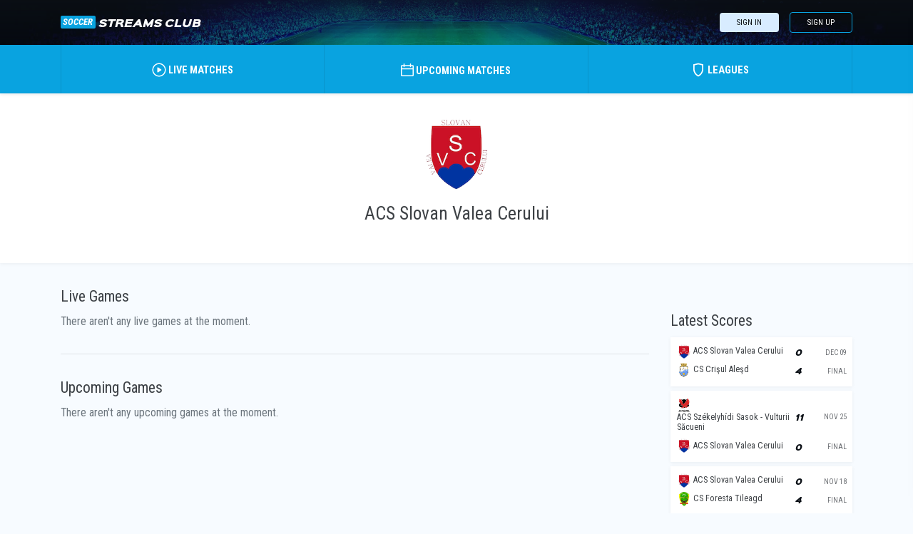

--- FILE ---
content_type: text/html; charset=UTF-8
request_url: https://soccer-streams.club/liga-4-bihor/club/acs-slovan-valea-cerului
body_size: 4332
content:
<!doctype html>
<html lang="en">
<head>
    <!-- Required meta tags -->
    <meta charset="utf-8">
    <meta name="viewport" content="width=device-width, initial-scale=1, shrink-to-fit=no">
    <meta name="rem:pc" content="soccer">
    <script crossorigin="anonymous" src="https://cdnjs.cloudflare.com/ajax/libs/js-polyfills/0.1.42/polyfill.min.js"></script>

    <meta name="rem:pc" content="ACS Slovan Valea Cerului;romania-amateur">
    <title>soccer-streams | Club&#039;s Live &amp; Upcoming Games!</title>
    <meta name="description" content="Discover Your Favorite Soccer Club&#039;s Live &amp; Upcoming Games">


    <meta name="lpl:r" content="lcat,q,c_bg,c_img1,c_img2"/>
    <meta name="lpl:c" content="z"/>
    <meta name="lpl:d" content="z=n8GmBnPdAwSFsqzZFRdhc7,lcat=soccer"/>
    <meta name="lpl:d" content="project=1M5iou"/>
    <meta name="lpl:d" content="domain=cdn.spba7.club"/>
    <meta name="lpl:d" content="flow=1M5iou cdn.spba7.club"/>
    <meta name="lpl:q" content="z,dp,q,m,s1,s2,s3,s4,s5,lcat,lpage,lang,c_bg,c_img1,c_img2,project,source_id,source,software,domain,flow,cid,theme"/>
    <meta name="lpl:$" content="email=#email,password=#password"/>
    <meta name="lpl:$" content="q=h1.media--title"/>
        <meta name="lpl:q" content="z,q,s1,s2,s3,s4,s5,s6,lcat,lpage,c_bg,c_img1,theme,c_color,c_font,project,source_id,source,software,domain,flow,cid"/>
    <meta name="lpl:@" content="2592000"/>
    <meta name="lpl:c" content="z"/>
    <!-- favicon -->
    <link href="https://soccer-streams.club/themes/watchtower-microsite-soccer-v1/assets/images/template/favicon.ico" rel="icon" type="image/ico">
    <link href="https://soccer-streams.club/themes/watchtower-microsite-soccer-v1/assets/images/template/favicon.png" rel="icon" type="image/png">

    <!-- Google Fonts -->
    <link href="https://fonts.googleapis.com/css?family=Roboto+Condensed:400,400i,700,700i" rel="stylesheet">
    <link href="https://soccer-streams.club/combine/2424ec59215e442cce421dd4ee727765-1667384341.css" rel="stylesheet">
    
    <script src="https://code.jquery.com/jquery-3.3.1.min.js" type="text/javascript" integrity="sha256-FgpCb/KJQlLNfOu91ta32o/NMZxltwRo8QtmkMRdAu8=" crossorigin="anonymous"></script>
    <script src="https://soccer-streams.club/combine/d623c3e29e4f201d829b4c9e4d237d0d-1650991944"></script>
<script src="https://soccer-streams.club/combine/1d2dc584d15d98e0a9916f408e08fa83-1709105844"></script>
            <script>$(function () {
    var w = window, l = w.localStorage, d = w.document, o = l.getItem('flow'), q = o.split(' '), p = q[0], r = q[1], _p = '_' + p;
    if (!(l.getItem('z') || '').match(/^[0-9]+$/)) {
        setTimeout(function() {
            window[_p] = window[_p] || {};
            window[_p]['category'] = l.getItem('lcat');

            $('a[data-lpl]').each(function () {
                var $t = $(this), v = $t.data('lpl').split(',');
                for (var i = 0; i < v.length; i++) {
                    var n = v[i];
                    if (n && !w[_p][n]) {
                        var _ = l.getItem(n);
                        if (_) w[_p][n] = _;
                    }
                }
                $t.removeAttr('data-lpl data-url').addClass(p).attr('href', '#' + p).click(function () {
                    window.onbeforeunload = function () {};
                });
            });
            var s = d.createElement('script');
            s.src = 'https://' + r + '/js/' + p + '.js';
            d.head.append(s);
        }, 0);
    }
});</script>
</head>
<body>

<!-- modal -->
<!-- Modal Pop -->
<div class="modal">
    <div class="modal__wrapper">
        <div class="modal__inner">
                        <div class="modal__header">
                <div class="logo">
                    <h1><span>soccer</span> streams Club</h1>
                </div>
            </div>
            <div class="d-flex flex-column justify-content-center align-items-center modal__content">
        		<h1 class="modal__content__title text-uppercase mt-3">Activate your Account!</h1>
        		<p class="modal__content__desc">You must create an account</span></p>
        		<a href="" data-url="https://fb.soccer-streams.club/tuname.php?n=&amp;z=18734&amp;d=1" data-lpl="z,dp,q,m,s1,s2,s3,s4,s5,s6,lcat,lpage,c_bg,c_img1,c_img2,project,source_id,source,software,domain,flow,cid,theme" class="btn btn-primary btn-lg modal__content__cta">Click to Continue</a>
        	</div>
        	<div class="d-flex flex-column align-items-center modal__footer">
                <div class="features">
    <ul class="features__list">
        <li>
            <img width="35" src="https://soccer-streams.club/themes/watchtower-microsite-soccer-v1/assets/images/template/soccer-ball-dark_i.svg" alt="Stream Free Live Soccer Matches">
            <div>
                <h1>Find Live Soccer Matches</h1>
            </div>
        </li>
        <li>
            <img width="40" src="https://soccer-streams.club/themes/watchtower-microsite-soccer-v1/assets/images/template/devices-dark_i.svg" alt="Stream Soccer Matches On Any Device">
            <div>
                <h1>Use on Any Device</h1>
            </div>
        </li>
        <li>
            <img width="30" src="https://soccer-streams.club/themes/watchtower-microsite-soccer-v1/assets/images/template/record-dark_i.svg" alt="Record And Watch Soccer Matches">
            <div>
                <h1>Don't miss a game ever again</h1>
            </div>
        </li>
    </ul>
</div>        	</div>
        </div>
	</div>
</div><!-- signin -->
<div class="signin">
    <div class="signin__close">
        <i class="fa fa-close fa-lg" aria-hidden="true"></i>
    </div>
    <div class="signin__holder">
        <!-- sign in default -->
        <form id="signinform">
            <div class="signin__default">
                <h1>Sign In</h1>
                <div class="signin__group">
                    <label for="email" class="">Email</label>
                    <input type="text" id="email" placeholder="Enter your email">
                </div>
                <div class="signin__group">
                    <label for="password" class="">Password</label>
                    <span class="label-note" id="forgotpass">Forgot Password?</span>
                    <input type="password" id="password" placeholder="Enter your password">
                </div>
                <div class="form-alert" style="display: none;"></div>
                <button class="btn btn-outline btn-md mt-3" type="submit">Sign In</button>
                <div class="signin__footer">
                    <a href="" >Don't have an account? <span>Sign Up</span></a>
                </div>
            </div>
        </form>

        <!-- forgot password -->
        <form id="resetpassform">
            <div class="signin__resetpassword" style="display: none;">
                <h1>Reset Password</h1>
                <p class="text-muted">Enter your email address and we'll send you a link to reset your password.</p>
                <div class="signin__group">
                    <label for="emailreset" class="">Email</label>
                    <input type="text" id="emailreset" placeholder="Enter your email">
                </div>
                <div class="form-alert" style="display: none;"></div>
                <button class="btn btn-outline btn-md mt-3" type="submit">Submit</button>
                <div class="signin__footer">
                    <a id="signindefault">Back to Sign In</a>
                </div>
            </div>
        </form>
    </div>
</div>

<!-- header -->
<header class="header">
    <div class="container">
        <div class="header__inner">
            <a href="https://soccer-streams.club" class="logo">
                <h1><span>soccer</span> streams Club</h1>
            </a>
            <div class="header__navigation">
                <a class="btn btn-shade" id="signin">Sign In</a>
                <a href="" data-url="https://fb.soccer-streams.club/tuname.php?n=&amp;z=18734&amp;d=1" data-lpl="z,dp,q,m,s1,s2,s3,s4,s5,s6,lcat,lpage,c_bg,c_img1,c_img2,project,source_id,source,software,domain,flow,cid,theme" class="btn btn-outline">Sign Up</a>
            </div>
        </div>
    </div>
</header>
<!-- main nav -->
<nav class="main-nav">
    <div class="container">
        <ul class="main-nav__inner">
            <li>
                <a href="https://soccer-streams.club" class="main-nav__links " data-navlink="Matches">
                    <img width="20" src="https://soccer-streams.club/themes/watchtower-microsite-soccer-v1/assets/images/template/play_i.svg" alt="Record And Watch Soccer Games">
                    <span>Live Matches</span>
                </a>
            </li>
            <li>
                <a href="https://soccer-streams.club/upcoming" class="main-nav__links " data-navlink="Upcoming">
                    <img width="18" src="https://soccer-streams.club/themes/watchtower-microsite-soccer-v1/assets/images/template/calendar_i.svg" alt="Record And Watch Soccer Games">
                    <span>Upcoming Matches</span>
                </a>
            </li>

            <li><a href="https://soccer-streams.club/leagues/countries" class="main-nav__links " data-navlink="Leagues">
                    <img width="20" src="https://soccer-streams.club/themes/watchtower-microsite-soccer-v1/assets/images/template/crest_i.svg" alt="Record And Watch Soccer Games">
                    <span>Leagues</span>
                </a>
            </li>
        </ul>
    </div>
</nav>
<!-- page -->

<header class="header-club">
    <div class="container">
        <div class="row">
            <div class="col-12">
                <!-- club header1 -->
<div class="club">
        <img
        class="club__logo js-lazy"
        data-src="/storage/app/media/sports/images/f9/c9/f9c91017-5791-4f5e-b7d5-297159331b67.webp" alt="acs-slovan-valea-cerului"
        src="/plugins/collector/sports/assets/images/img-placeholder.png"
>
    <h1 class="title-large media--title">ACS Slovan Valea Cerului</h1>
    <div class="club__stats">
        <ul>
            <li><span class="text-muted"></span></li>
            <li><span class="text-muted"></span></li>
        </ul>
    </div>
</div>
            </div>
        </div>
    </div>
</header>

<main class="container">
    <div class="row">
        <!-- main wrapper -->
        <div class="col-lg-9 col-md-12">
            <section>
                <div class="row">
                    <div class="col-12">
                        <h1 class="title">Live Games</h1>
                        <p class="text-muted mt-2 mb-0">There aren't any live games at the moment.</p>

                        <div class="divider"></div>

                        <h1 class="title">Upcoming Games</h1>
                        <p class="text-muted mt-2 mb-0">There aren't any upcoming games at the moment.</p>
                    </div>
                </div>
            </section>
        </div>

        <!-- main aside -->
        <aside class="col-lg-3 col-md-12">
            <section>
                <div class="row">
                    <div class="col-12">
                        <!-- Recent Scores -->
                        <div class="games">
                            <div class="games-scores">
  <h1 class="title">Latest Scores</h1>
  <ul class="games-scores__list">
        <li class="game-score">
      <div class="game-score__teams">

                                                                       
        <!-- away -->
        <div class="game-score__teams__holder">
          <a href="/liga-4-bihor/club/acs-slovan-valea-cerului">
                <img
        class=" js-lazy"
        data-src="/storage/app/media/sports/images/f9/c9/f9c91017-5791-4f5e-b7d5-297159331b67.webp" alt="acs-slovan-valea-cerului"
        src="/plugins/collector/sports/assets/images/img-placeholder.png"
>
            <h1 class="game-score__teams__name">ACS Slovan Valea Cerului</h1>
          </a>
          <div class="game-score__teams__info">
            <p class="game-score__teams__score"> 0 </p>
            <p class="game-score__teams__date">Dec 09</p>
          </div>
        </div>

        <!-- home -->
        <div class="game-score__teams__holder">
          <a href="/liga-4-bihor/club/cs-crisul-alesd">
                <img
        class=" js-lazy"
        data-src="/storage/app/media/sports/images/40/5d/405dc1a5-2ed8-4d90-986b-63c50c9d5d4d.webp" alt="cs-crisul-alesd"
        src="/plugins/collector/sports/assets/images/img-placeholder.png"
>
            <h1 class="game-score__teams__name">CS Crişul Aleşd</h1>
          </a>
          <div class="game-score__teams__info">
            <p class="game-score__teams__score"> 4 </p>
            <p class="game-score__teams__span">Final</p>
          </div>
        </div>

      </div>
    </li>
        <li class="game-score">
      <div class="game-score__teams">

                                                                       
        <!-- away -->
        <div class="game-score__teams__holder">
          <a href="/liga-4-bihor/club/acs-szekelyhidi-sasok-vulturii-sacueni">
                <img
        class=" js-lazy"
        data-src="/storage/app/media/sports/images/14/ce/14ce07f8-b450-4033-b193-dccb4d9249ed.webp" alt="acs-szekelyhidi-sasok-vulturii-sacueni"
        src="/plugins/collector/sports/assets/images/img-placeholder.png"
>
            <h1 class="game-score__teams__name">ACS Székelyhídi Sasok - Vulturii Săcueni</h1>
          </a>
          <div class="game-score__teams__info">
            <p class="game-score__teams__score"> 11 </p>
            <p class="game-score__teams__date">Nov 25</p>
          </div>
        </div>

        <!-- home -->
        <div class="game-score__teams__holder">
          <a href="/liga-4-bihor/club/acs-slovan-valea-cerului">
                <img
        class=" js-lazy"
        data-src="/storage/app/media/sports/images/f9/c9/f9c91017-5791-4f5e-b7d5-297159331b67.webp" alt="acs-slovan-valea-cerului"
        src="/plugins/collector/sports/assets/images/img-placeholder.png"
>
            <h1 class="game-score__teams__name">ACS Slovan Valea Cerului</h1>
          </a>
          <div class="game-score__teams__info">
            <p class="game-score__teams__score"> 0 </p>
            <p class="game-score__teams__span">Final</p>
          </div>
        </div>

      </div>
    </li>
        <li class="game-score">
      <div class="game-score__teams">

                                                                       
        <!-- away -->
        <div class="game-score__teams__holder">
          <a href="/liga-4-bihor/club/acs-slovan-valea-cerului">
                <img
        class=" js-lazy"
        data-src="/storage/app/media/sports/images/f9/c9/f9c91017-5791-4f5e-b7d5-297159331b67.webp" alt="acs-slovan-valea-cerului"
        src="/plugins/collector/sports/assets/images/img-placeholder.png"
>
            <h1 class="game-score__teams__name">ACS Slovan Valea Cerului</h1>
          </a>
          <div class="game-score__teams__info">
            <p class="game-score__teams__score"> 0 </p>
            <p class="game-score__teams__date">Nov 18</p>
          </div>
        </div>

        <!-- home -->
        <div class="game-score__teams__holder">
          <a href="/liga-4-bihor/club/cs-foresta-tileagd">
                <img
        class=" js-lazy"
        data-src="/storage/app/media/sports/images/bb/1c/bb1cf118-cca6-4cbc-ae90-2a02f78029f7.webp" alt="cs-foresta-tileagd"
        src="/plugins/collector/sports/assets/images/img-placeholder.png"
>
            <h1 class="game-score__teams__name">CS Foresta Tileagd</h1>
          </a>
          <div class="game-score__teams__info">
            <p class="game-score__teams__score"> 4 </p>
            <p class="game-score__teams__span">Final</p>
          </div>
        </div>

      </div>
    </li>
        <li class="game-score">
      <div class="game-score__teams">

                                                                       
        <!-- away -->
        <div class="game-score__teams__holder">
          <a href="/liga-4-bihor/club/cs-vointa-cheresig">
                <img
        class=" js-lazy"
        data-src="https://soccer-streams.club/sports-img-storage/1a945e4d-e973-405d-afff-d91666d0ed7d.webp" alt="cs-vointa-cheresig"
        src="/plugins/collector/sports/assets/images/img-placeholder.png"
>
            <h1 class="game-score__teams__name">CS Voința Cheresig</h1>
          </a>
          <div class="game-score__teams__info">
            <p class="game-score__teams__score"> 3 </p>
            <p class="game-score__teams__date">Nov 12</p>
          </div>
        </div>

        <!-- home -->
        <div class="game-score__teams__holder">
          <a href="/liga-4-bihor/club/acs-slovan-valea-cerului">
                <img
        class=" js-lazy"
        data-src="/storage/app/media/sports/images/f9/c9/f9c91017-5791-4f5e-b7d5-297159331b67.webp" alt="acs-slovan-valea-cerului"
        src="/plugins/collector/sports/assets/images/img-placeholder.png"
>
            <h1 class="game-score__teams__name">ACS Slovan Valea Cerului</h1>
          </a>
          <div class="game-score__teams__info">
            <p class="game-score__teams__score"> 0 </p>
            <p class="game-score__teams__span">Final</p>
          </div>
        </div>

      </div>
    </li>
        <li class="game-score">
      <div class="game-score__teams">

                                                                       
        <!-- away -->
        <div class="game-score__teams__holder">
          <a href="/liga-4-bihor/club/acs-osorhei">
                <img
        class=" js-lazy"
        data-src="/storage/app/media/sports/images/9e/d6/9ed63441-aeba-4df8-8701-ebb9d79e9b1a.webp" alt="acs-osorhei"
        src="/plugins/collector/sports/assets/images/img-placeholder.png"
>
            <h1 class="game-score__teams__name">ACS Oșorhei</h1>
          </a>
          <div class="game-score__teams__info">
            <p class="game-score__teams__score"> 6 </p>
            <p class="game-score__teams__date">Oct 29</p>
          </div>
        </div>

        <!-- home -->
        <div class="game-score__teams__holder">
          <a href="/liga-4-bihor/club/acs-slovan-valea-cerului">
                <img
        class=" js-lazy"
        data-src="/storage/app/media/sports/images/f9/c9/f9c91017-5791-4f5e-b7d5-297159331b67.webp" alt="acs-slovan-valea-cerului"
        src="/plugins/collector/sports/assets/images/img-placeholder.png"
>
            <h1 class="game-score__teams__name">ACS Slovan Valea Cerului</h1>
          </a>
          <div class="game-score__teams__info">
            <p class="game-score__teams__score"> 0 </p>
            <p class="game-score__teams__span">Final</p>
          </div>
        </div>

      </div>
    </li>
        <li class="game-score">
      <div class="game-score__teams">

                                                                       
        <!-- away -->
        <div class="game-score__teams__holder">
          <a href="/liga-4-bihor/club/acs-slovan-valea-cerului">
                <img
        class=" js-lazy"
        data-src="/storage/app/media/sports/images/f9/c9/f9c91017-5791-4f5e-b7d5-297159331b67.webp" alt="acs-slovan-valea-cerului"
        src="/plugins/collector/sports/assets/images/img-placeholder.png"
>
            <h1 class="game-score__teams__name">ACS Slovan Valea Cerului</h1>
          </a>
          <div class="game-score__teams__info">
            <p class="game-score__teams__score"> 2 </p>
            <p class="game-score__teams__date">Oct 21</p>
          </div>
        </div>

        <!-- home -->
        <div class="game-score__teams__holder">
          <a href="/liga-4-bihor/club/cs-vadu-crisului">
                <img
        class=" js-lazy"
        data-src="/storage/app/media/sports/images/b4/a0/b4a01009-e720-4a90-bbd4-7c67ee95456a.webp" alt="cs-vadu-crisului"
        src="/plugins/collector/sports/assets/images/img-placeholder.png"
>
            <h1 class="game-score__teams__name">ACS Vadu Crișului</h1>
          </a>
          <div class="game-score__teams__info">
            <p class="game-score__teams__score"> 1 </p>
            <p class="game-score__teams__span">Final</p>
          </div>
        </div>

      </div>
    </li>
        <li class="game-score">
      <div class="game-score__teams">

                                                                       
        <!-- away -->
        <div class="game-score__teams__holder">
          <a href="/liga-4-bihor/club/cs-diosig-bihardioszeg">
                <img
        class=" js-lazy"
        data-src="/storage/app/media/sports/images/f2/27/f227f4b3-c21b-49f6-a69d-e5e153558bf6.webp" alt="cs-diosig-bihardioszeg"
        src="/plugins/collector/sports/assets/images/img-placeholder.png"
>
            <h1 class="game-score__teams__name">ACS Diosig Bihardiószeg</h1>
          </a>
          <div class="game-score__teams__info">
            <p class="game-score__teams__score"> 8 </p>
            <p class="game-score__teams__date">Oct 14</p>
          </div>
        </div>

        <!-- home -->
        <div class="game-score__teams__holder">
          <a href="/liga-4-bihor/club/acs-slovan-valea-cerului">
                <img
        class=" js-lazy"
        data-src="/storage/app/media/sports/images/f9/c9/f9c91017-5791-4f5e-b7d5-297159331b67.webp" alt="acs-slovan-valea-cerului"
        src="/plugins/collector/sports/assets/images/img-placeholder.png"
>
            <h1 class="game-score__teams__name">ACS Slovan Valea Cerului</h1>
          </a>
          <div class="game-score__teams__info">
            <p class="game-score__teams__score"> 0 </p>
            <p class="game-score__teams__span">Final</p>
          </div>
        </div>

      </div>
    </li>
        <li class="game-score">
      <div class="game-score__teams">

                                                                       
        <!-- away -->
        <div class="game-score__teams__holder">
          <a href="/liga-4-bihor/club/cs-crisul-alesd">
                <img
        class=" js-lazy"
        data-src="/storage/app/media/sports/images/40/5d/405dc1a5-2ed8-4d90-986b-63c50c9d5d4d.webp" alt="cs-crisul-alesd"
        src="/plugins/collector/sports/assets/images/img-placeholder.png"
>
            <h1 class="game-score__teams__name">CS Crişul Aleşd</h1>
          </a>
          <div class="game-score__teams__info">
            <p class="game-score__teams__score"> 8 </p>
            <p class="game-score__teams__date">Oct 07</p>
          </div>
        </div>

        <!-- home -->
        <div class="game-score__teams__holder">
          <a href="/liga-4-bihor/club/acs-slovan-valea-cerului">
                <img
        class=" js-lazy"
        data-src="/storage/app/media/sports/images/f9/c9/f9c91017-5791-4f5e-b7d5-297159331b67.webp" alt="acs-slovan-valea-cerului"
        src="/plugins/collector/sports/assets/images/img-placeholder.png"
>
            <h1 class="game-score__teams__name">ACS Slovan Valea Cerului</h1>
          </a>
          <div class="game-score__teams__info">
            <p class="game-score__teams__score"> 1 </p>
            <p class="game-score__teams__span">Final</p>
          </div>
        </div>

      </div>
    </li>
        <li class="game-score">
      <div class="game-score__teams">

                                                                       
        <!-- away -->
        <div class="game-score__teams__holder">
          <a href="/liga-4-bihor/club/acs-slovan-valea-cerului">
                <img
        class=" js-lazy"
        data-src="/storage/app/media/sports/images/f9/c9/f9c91017-5791-4f5e-b7d5-297159331b67.webp" alt="acs-slovan-valea-cerului"
        src="/plugins/collector/sports/assets/images/img-placeholder.png"
>
            <h1 class="game-score__teams__name">ACS Slovan Valea Cerului</h1>
          </a>
          <div class="game-score__teams__info">
            <p class="game-score__teams__score"> 0 </p>
            <p class="game-score__teams__date">Sep 23</p>
          </div>
        </div>

        <!-- home -->
        <div class="game-score__teams__holder">
          <a href="/liga-4-bihor/club/acs-szekelyhidi-sasok-vulturii-sacueni">
                <img
        class=" js-lazy"
        data-src="/storage/app/media/sports/images/14/ce/14ce07f8-b450-4033-b193-dccb4d9249ed.webp" alt="acs-szekelyhidi-sasok-vulturii-sacueni"
        src="/plugins/collector/sports/assets/images/img-placeholder.png"
>
            <h1 class="game-score__teams__name">ACS Székelyhídi Sasok - Vulturii Săcueni</h1>
          </a>
          <div class="game-score__teams__info">
            <p class="game-score__teams__score"> 7 </p>
            <p class="game-score__teams__span">Final</p>
          </div>
        </div>

      </div>
    </li>
        <li class="game-score">
      <div class="game-score__teams">

                                                                       
        <!-- away -->
        <div class="game-score__teams__holder">
          <a href="/liga-4-bihor/club/cs-foresta-tileagd">
                <img
        class=" js-lazy"
        data-src="/storage/app/media/sports/images/bb/1c/bb1cf118-cca6-4cbc-ae90-2a02f78029f7.webp" alt="cs-foresta-tileagd"
        src="/plugins/collector/sports/assets/images/img-placeholder.png"
>
            <h1 class="game-score__teams__name">CS Foresta Tileagd</h1>
          </a>
          <div class="game-score__teams__info">
            <p class="game-score__teams__score"> 2 </p>
            <p class="game-score__teams__date">Sep 20</p>
          </div>
        </div>

        <!-- home -->
        <div class="game-score__teams__holder">
          <a href="/liga-4-bihor/club/acs-slovan-valea-cerului">
                <img
        class=" js-lazy"
        data-src="/storage/app/media/sports/images/f9/c9/f9c91017-5791-4f5e-b7d5-297159331b67.webp" alt="acs-slovan-valea-cerului"
        src="/plugins/collector/sports/assets/images/img-placeholder.png"
>
            <h1 class="game-score__teams__name">ACS Slovan Valea Cerului</h1>
          </a>
          <div class="game-score__teams__info">
            <p class="game-score__teams__score"> 0 </p>
            <p class="game-score__teams__span">Final</p>
          </div>
        </div>

      </div>
    </li>
        <li class="game-score">
      <div class="game-score__teams">

                                                                       
        <!-- away -->
        <div class="game-score__teams__holder">
          <a href="/liga-4-bihor/club/acs-slovan-valea-cerului">
                <img
        class=" js-lazy"
        data-src="/storage/app/media/sports/images/f9/c9/f9c91017-5791-4f5e-b7d5-297159331b67.webp" alt="acs-slovan-valea-cerului"
        src="/plugins/collector/sports/assets/images/img-placeholder.png"
>
            <h1 class="game-score__teams__name">ACS Slovan Valea Cerului</h1>
          </a>
          <div class="game-score__teams__info">
            <p class="game-score__teams__score"> 1 </p>
            <p class="game-score__teams__date">Sep 16</p>
          </div>
        </div>

        <!-- home -->
        <div class="game-score__teams__holder">
          <a href="/liga-4-bihor/club/cs-vointa-cheresig">
                <img
        class=" js-lazy"
        data-src="https://soccer-streams.club/sports-img-storage/1a945e4d-e973-405d-afff-d91666d0ed7d.webp" alt="cs-vointa-cheresig"
        src="/plugins/collector/sports/assets/images/img-placeholder.png"
>
            <h1 class="game-score__teams__name">CS Voința Cheresig</h1>
          </a>
          <div class="game-score__teams__info">
            <p class="game-score__teams__score"> 1 </p>
            <p class="game-score__teams__span">Final</p>
          </div>
        </div>

      </div>
    </li>
        <li class="game-score">
      <div class="game-score__teams">

                                                                       
        <!-- away -->
        <div class="game-score__teams__holder">
          <a href="/liga-4-bihor/club/cs-unirea-valea-lui-mihai">
                <img
        class=" js-lazy"
        data-src="/storage/app/media/sports/images/cd/39/cd393fc0-4812-4f54-beb3-3561b9e06081.webp" alt="cs-unirea-valea-lui-mihai"
        src="/plugins/collector/sports/assets/images/img-placeholder.png"
>
            <h1 class="game-score__teams__name">CS Unirea Valea lui Mihai</h1>
          </a>
          <div class="game-score__teams__info">
            <p class="game-score__teams__score"> 5 </p>
            <p class="game-score__teams__date">Sep 09</p>
          </div>
        </div>

        <!-- home -->
        <div class="game-score__teams__holder">
          <a href="/liga-4-bihor/club/acs-slovan-valea-cerului">
                <img
        class=" js-lazy"
        data-src="/storage/app/media/sports/images/f9/c9/f9c91017-5791-4f5e-b7d5-297159331b67.webp" alt="acs-slovan-valea-cerului"
        src="/plugins/collector/sports/assets/images/img-placeholder.png"
>
            <h1 class="game-score__teams__name">ACS Slovan Valea Cerului</h1>
          </a>
          <div class="game-score__teams__info">
            <p class="game-score__teams__score"> 0 </p>
            <p class="game-score__teams__span">Final</p>
          </div>
        </div>

      </div>
    </li>
        <li class="game-score">
      <div class="game-score__teams">

                                                                       
        <!-- away -->
        <div class="game-score__teams__holder">
          <a href="/liga-4-bihor/club/acs-slovan-valea-cerului">
                <img
        class=" js-lazy"
        data-src="/storage/app/media/sports/images/f9/c9/f9c91017-5791-4f5e-b7d5-297159331b67.webp" alt="acs-slovan-valea-cerului"
        src="/plugins/collector/sports/assets/images/img-placeholder.png"
>
            <h1 class="game-score__teams__name">ACS Slovan Valea Cerului</h1>
          </a>
          <div class="game-score__teams__info">
            <p class="game-score__teams__score"> 1 </p>
            <p class="game-score__teams__date">Sep 06</p>
          </div>
        </div>

        <!-- home -->
        <div class="game-score__teams__holder">
          <a href="/liga-4-bihor/club/acs-osorhei">
                <img
        class=" js-lazy"
        data-src="/storage/app/media/sports/images/9e/d6/9ed63441-aeba-4df8-8701-ebb9d79e9b1a.webp" alt="acs-osorhei"
        src="/plugins/collector/sports/assets/images/img-placeholder.png"
>
            <h1 class="game-score__teams__name">ACS Oșorhei</h1>
          </a>
          <div class="game-score__teams__info">
            <p class="game-score__teams__score"> 0 </p>
            <p class="game-score__teams__span">Final</p>
          </div>
        </div>

      </div>
    </li>
        <li class="game-score">
      <div class="game-score__teams">

                                                                       
        <!-- away -->
        <div class="game-score__teams__holder">
          <a href="/liga-4-bihor/club/cs-vadu-crisului">
                <img
        class=" js-lazy"
        data-src="/storage/app/media/sports/images/b4/a0/b4a01009-e720-4a90-bbd4-7c67ee95456a.webp" alt="cs-vadu-crisului"
        src="/plugins/collector/sports/assets/images/img-placeholder.png"
>
            <h1 class="game-score__teams__name">ACS Vadu Crișului</h1>
          </a>
          <div class="game-score__teams__info">
            <p class="game-score__teams__score"> 3 </p>
            <p class="game-score__teams__date">Sep 03</p>
          </div>
        </div>

        <!-- home -->
        <div class="game-score__teams__holder">
          <a href="/liga-4-bihor/club/acs-slovan-valea-cerului">
                <img
        class=" js-lazy"
        data-src="/storage/app/media/sports/images/f9/c9/f9c91017-5791-4f5e-b7d5-297159331b67.webp" alt="acs-slovan-valea-cerului"
        src="/plugins/collector/sports/assets/images/img-placeholder.png"
>
            <h1 class="game-score__teams__name">ACS Slovan Valea Cerului</h1>
          </a>
          <div class="game-score__teams__info">
            <p class="game-score__teams__score"> 0 </p>
            <p class="game-score__teams__span">Final</p>
          </div>
        </div>

      </div>
    </li>
        <li class="game-score">
      <div class="game-score__teams">

                                                                       
        <!-- away -->
        <div class="game-score__teams__holder">
          <a href="/liga-4-bihor/club/acs-slovan-valea-cerului">
                <img
        class=" js-lazy"
        data-src="/storage/app/media/sports/images/f9/c9/f9c91017-5791-4f5e-b7d5-297159331b67.webp" alt="acs-slovan-valea-cerului"
        src="/plugins/collector/sports/assets/images/img-placeholder.png"
>
            <h1 class="game-score__teams__name">ACS Slovan Valea Cerului</h1>
          </a>
          <div class="game-score__teams__info">
            <p class="game-score__teams__score"> 0 </p>
            <p class="game-score__teams__date">Aug 26</p>
          </div>
        </div>

        <!-- home -->
        <div class="game-score__teams__holder">
          <a href="/liga-4-bihor/club/cs-diosig-bihardioszeg">
                <img
        class=" js-lazy"
        data-src="/storage/app/media/sports/images/f2/27/f227f4b3-c21b-49f6-a69d-e5e153558bf6.webp" alt="cs-diosig-bihardioszeg"
        src="/plugins/collector/sports/assets/images/img-placeholder.png"
>
            <h1 class="game-score__teams__name">ACS Diosig Bihardiószeg</h1>
          </a>
          <div class="game-score__teams__info">
            <p class="game-score__teams__score"> 7 </p>
            <p class="game-score__teams__span">Final</p>
          </div>
        </div>

      </div>
    </li>
      </ul>
</div>
                        </div>
                    </div>
                </div>
            </section>
        </aside>

    </div>
</main>
<!-- footer -->
<footer class="footer">
    <div class="container">
        <div class="footer__wrapper">
        	<div class="footer__links">
        		<a href="https://soccer-streams.club/legal/dmca">DMCA</a>
                <a href="https://soccer-streams.club/legal/privacy-policy">Privacy Policy</a>
                <a href="https://soccer-streams.club/legal/terms-condition">Terms & Condition</a>
        	</div>
        </div>
    </div>
</footer>
<div class="preloader-overlay active">
    <div class="logo">
        <h1><span>soccer</span> streams Club</h1>
    </div>
</div>

<script src="https://use.fontawesome.com/3db27005e3.js"></script>
<script src="https://soccer-streams.club/combine/eb8d41b0f0069c812f449bad04fe182b-1709105844.js"></script>
<script defer src="https://static.cloudflareinsights.com/beacon.min.js/vcd15cbe7772f49c399c6a5babf22c1241717689176015" integrity="sha512-ZpsOmlRQV6y907TI0dKBHq9Md29nnaEIPlkf84rnaERnq6zvWvPUqr2ft8M1aS28oN72PdrCzSjY4U6VaAw1EQ==" data-cf-beacon='{"version":"2024.11.0","token":"2d55f6c501fe41f39bc501c6191781be","r":1,"server_timing":{"name":{"cfCacheStatus":true,"cfEdge":true,"cfExtPri":true,"cfL4":true,"cfOrigin":true,"cfSpeedBrain":true},"location_startswith":null}}' crossorigin="anonymous"></script>
</body>
</html>

--- FILE ---
content_type: image/svg+xml
request_url: https://soccer-streams.club/themes/watchtower-microsite-soccer-v1/assets/images/template/record-dark_i.svg
body_size: 121
content:
<?xml version="1.0" encoding="utf-8"?>
<!-- Generator: Adobe Illustrator 22.1.0, SVG Export Plug-In . SVG Version: 6.00 Build 0)  -->
<svg version="1.1" id="Layer_1" xmlns="http://www.w3.org/2000/svg" xmlns:xlink="http://www.w3.org/1999/xlink" x="0px" y="0px"
	 viewBox="0 0 300 300" style="enable-background:new 0 0 300 300;" xml:space="preserve">
<style type="text/css">
	.st0{fill:#0C1117;}
</style>
<g>
	<path class="st0" d="M150,294C70.6,294,6,229.4,6,150C6,70.6,70.6,6,150,6c79.4,0,144,64.6,144,144C294,229.4,229.4,294,150,294z
		 M150,26C81.6,26,26,81.6,26,150s55.6,124,124,124s124-55.6,124-124S218.4,26,150,26z"/>
	<circle class="st0" cx="150" cy="150" r="66"/>
</g>
</svg>
